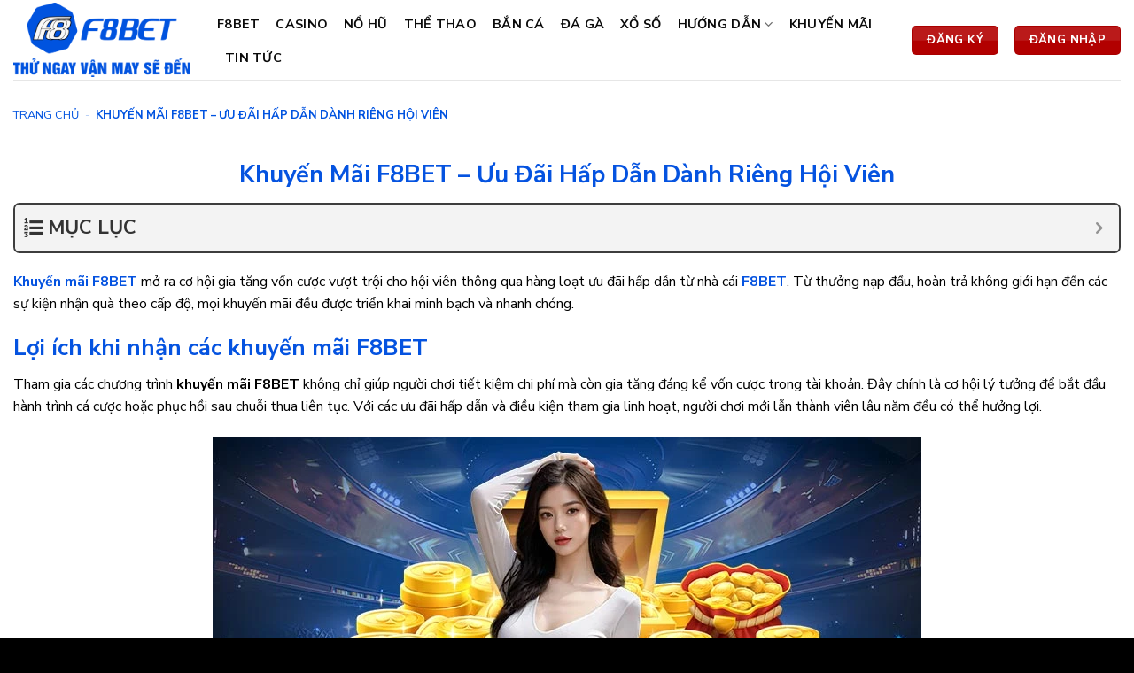

--- FILE ---
content_type: text/html; charset=UTF-8
request_url: https://www.ethylol.co.com/khuyen-mai-f8bet/
body_size: 18791
content:
<!DOCTYPE html>
<html lang="vi" prefix="og: https://ogp.me/ns#" class="loading-site no-js">
<head>
	<meta charset="UTF-8" />
	<link rel="profile" href="https://gmpg.org/xfn/11" />
	<link rel="pingback" href="https://www.ethylol.co.com/xmlrpc.php" />

	<script>(function(html){html.className = html.className.replace(/\bno-js\b/,'js')})(document.documentElement);</script>
<meta name="viewport" content="width=device-width, initial-scale=1" />
<!-- Tối ưu hóa công cụ tìm kiếm bởi Rank Math - https://rankmath.com/ -->
<title>Khuyến Mãi F8BET - Ưu Đãi Hấp Dẫn Dành Riêng Hội Viên</title>
<meta name="description" content="Khuyến mãi F8BET liên tục cập nhật các chương trình ưu đãi đặc biệt, hoàn tiền, thưởng nạp, vòng quay miễn phí dành riêng cho hội viên tham gia cá cược."/>
<meta name="robots" content="follow, index, max-snippet:-1, max-video-preview:-1, max-image-preview:large"/>
<meta property="og:locale" content="vi_VN" />
<meta property="og:type" content="article" />
<meta property="og:title" content="Khuyến Mãi F8BET - Ưu Đãi Hấp Dẫn Dành Riêng Hội Viên" />
<meta property="og:description" content="Khuyến mãi F8BET liên tục cập nhật các chương trình ưu đãi đặc biệt, hoàn tiền, thưởng nạp, vòng quay miễn phí dành riêng cho hội viên tham gia cá cược." />
<meta property="og:site_name" content="F8BET" />
<meta property="article:publisher" content="https://www.facebook.com/f8bet80one/" />
<meta property="og:updated_time" content="2025-08-26T12:32:16+00:00" />
<meta property="og:image" content="https://www.ethylol.co.com/wp-content/uploads/2025/08/khuyen-mai-f8bet-uu-dai-hap-dan-danh-rieng-hoi-vien.webp" />
<meta property="og:image:secure_url" content="https://www.ethylol.co.com/wp-content/uploads/2025/08/khuyen-mai-f8bet-uu-dai-hap-dan-danh-rieng-hoi-vien.webp" />
<meta property="og:image:width" content="800" />
<meta property="og:image:height" content="400" />
<meta property="og:image:alt" content="Khuyến Mãi F8BET - Ưu Đãi Hấp Dẫn Dành Riêng Hội Viên" />
<meta property="og:image:type" content="image/webp" />
<meta property="article:published_time" content="2025-08-20T05:40:25+00:00" />
<meta property="article:modified_time" content="2025-08-26T12:32:16+00:00" />
<meta name="twitter:card" content="summary_large_image" />
<meta name="twitter:title" content="Khuyến Mãi F8BET - Ưu Đãi Hấp Dẫn Dành Riêng Hội Viên" />
<meta name="twitter:description" content="Khuyến mãi F8BET liên tục cập nhật các chương trình ưu đãi đặc biệt, hoàn tiền, thưởng nạp, vòng quay miễn phí dành riêng cho hội viên tham gia cá cược." />
<meta name="twitter:site" content="@https://twitter.com/f8bet80one" />
<meta name="twitter:creator" content="@https://twitter.com/f8bet80one" />
<meta name="twitter:image" content="https://www.ethylol.co.com/wp-content/uploads/2025/08/khuyen-mai-f8bet-uu-dai-hap-dan-danh-rieng-hoi-vien.webp" />
<meta name="twitter:label1" content="Thời gian để đọc" />
<meta name="twitter:data1" content="8 phút" />
<script type="application/ld+json" class="rank-math-schema">{"@context":"https://schema.org","@graph":[{"@type":["Person","Organization"],"@id":"https://www.ethylol.co.com/#person","name":"F8BET","sameAs":["https://www.facebook.com/f8bet80one/","https://twitter.com/https://twitter.com/f8bet80one"],"logo":{"@type":"ImageObject","@id":"https://www.ethylol.co.com/#logo","url":"https://www.ethylol.co.com/wp-content/uploads/2023/12/logo-f8bet.png","contentUrl":"https://www.ethylol.co.com/wp-content/uploads/2023/12/logo-f8bet.png","caption":"F8BET","inLanguage":"vi","width":"1024","height":"427"},"image":{"@type":"ImageObject","@id":"https://www.ethylol.co.com/#logo","url":"https://www.ethylol.co.com/wp-content/uploads/2023/12/logo-f8bet.png","contentUrl":"https://www.ethylol.co.com/wp-content/uploads/2023/12/logo-f8bet.png","caption":"F8BET","inLanguage":"vi","width":"1024","height":"427"}},{"@type":"WebSite","@id":"https://www.ethylol.co.com/#website","url":"https://www.ethylol.co.com","name":"F8BET","alternateName":"F8BET","publisher":{"@id":"https://www.ethylol.co.com/#person"},"inLanguage":"vi"},{"@type":"ImageObject","@id":"https://www.ethylol.co.com/wp-content/uploads/2025/08/khuyen-mai-f8bet-uu-dai-hap-dan-danh-rieng-hoi-vien.webp","url":"https://www.ethylol.co.com/wp-content/uploads/2025/08/khuyen-mai-f8bet-uu-dai-hap-dan-danh-rieng-hoi-vien.webp","width":"800","height":"400","caption":"Khuy\u1ebfn M\u00e3i F8BET - \u01afu \u0110\u00e3i H\u1ea5p D\u1eabn D\u00e0nh Ri\u00eang H\u1ed9i Vi\u00ean","inLanguage":"vi"},{"@type":"BreadcrumbList","@id":"#breadcrumb","itemListElement":[{"@type":"ListItem","position":"1","item":{"@id":"https://www.ethylol.co.com","name":"Trang ch\u1ee7"}},{"@type":"ListItem","position":"2","item":{"@id":"https://www.ethylol.co.com/khuyen-mai-f8bet/","name":"Khuy\u1ebfn M\u00e3i F8BET &#8211; \u01afu \u0110\u00e3i H\u1ea5p D\u1eabn D\u00e0nh Ri\u00eang H\u1ed9i Vi\u00ean"}}]},{"@type":"WebPage","@id":"#webpage","url":"","name":"Khuy\u1ebfn M\u00e3i F8BET - \u01afu \u0110\u00e3i H\u1ea5p D\u1eabn D\u00e0nh Ri\u00eang H\u1ed9i Vi\u00ean","datePublished":"2025-08-20T05:40:25+00:00","dateModified":"2025-08-26T12:32:16+00:00","isPartOf":{"@id":"https://www.ethylol.co.com/#website"},"primaryImageOfPage":{"@id":"https://www.ethylol.co.com/wp-content/uploads/2025/08/khuyen-mai-f8bet-uu-dai-hap-dan-danh-rieng-hoi-vien.webp"},"inLanguage":"vi","breadcrumb":{"@id":"#breadcrumb"}},{"@type":"Person","@id":"https://www.ethylol.co.com/author/admin/","name":"Nguy\u1ec5n Ho\u00e0i Nam","url":"https://www.ethylol.co.com/author/admin/","image":{"@type":"ImageObject","@id":"https://secure.gravatar.com/avatar/48b9dd2d8ca5a964bf0ceddba7f5b547e61134e91d98e16264e253426d9a2369?s=96&amp;d=mm&amp;r=g","url":"https://secure.gravatar.com/avatar/48b9dd2d8ca5a964bf0ceddba7f5b547e61134e91d98e16264e253426d9a2369?s=96&amp;d=mm&amp;r=g","caption":"Nguy\u1ec5n Ho\u00e0i Nam","inLanguage":"vi"},"sameAs":["https://www.ethylol.co.com"]},{"@type":"Article","headline":"Khuy\u1ebfn M\u00e3i F8BET - \u01afu \u0110\u00e3i H\u1ea5p D\u1eabn D\u00e0nh Ri\u00eang H\u1ed9i Vi\u00ean","keywords":"Khuy\u1ebfn M\u00e3i F8BET","datePublished":"2025-08-20T05:40:25+00:00","dateModified":"2025-08-26T12:32:16+00:00","author":{"@id":"https://www.ethylol.co.com/author/admin/","name":"Nguy\u1ec5n Ho\u00e0i Nam"},"publisher":{"@id":"https://www.ethylol.co.com/#person"},"description":"Khuy\u1ebfn m\u00e3i F8BET li\u00ean t\u1ee5c c\u1eadp nh\u1eadt c\u00e1c ch\u01b0\u01a1ng tr\u00ecnh \u01b0u \u0111\u00e3i \u0111\u1eb7c bi\u1ec7t, ho\u00e0n ti\u1ec1n, th\u01b0\u1edfng n\u1ea1p, v\u00f2ng quay mi\u1ec5n ph\u00ed d\u00e0nh ri\u00eang cho h\u1ed9i vi\u00ean tham gia c\u00e1 c\u01b0\u1ee3c.","name":"Khuy\u1ebfn M\u00e3i F8BET - \u01afu \u0110\u00e3i H\u1ea5p D\u1eabn D\u00e0nh Ri\u00eang H\u1ed9i Vi\u00ean","@id":"#richSnippet","isPartOf":{"@id":"#webpage"},"image":{"@id":"https://www.ethylol.co.com/wp-content/uploads/2025/08/khuyen-mai-f8bet-uu-dai-hap-dan-danh-rieng-hoi-vien.webp"},"inLanguage":"vi","mainEntityOfPage":{"@id":"#webpage"}}]}</script>
<!-- /Plugin SEO WordPress Rank Math -->

<link rel='dns-prefetch' href='//fonts.googleapis.com' />
<link href='https://fonts.gstatic.com' crossorigin rel='preconnect' />
<link rel='prefetch' href='https://www.ethylol.co.com/wp-content/themes/flatsome/assets/js/flatsome.js?ver=e1ad26bd5672989785e1' />
<link rel='prefetch' href='https://www.ethylol.co.com/wp-content/themes/flatsome/assets/js/chunk.slider.js?ver=3.19.14' />
<link rel='prefetch' href='https://www.ethylol.co.com/wp-content/themes/flatsome/assets/js/chunk.popups.js?ver=3.19.14' />
<link rel='prefetch' href='https://www.ethylol.co.com/wp-content/themes/flatsome/assets/js/chunk.tooltips.js?ver=3.19.14' />
<link rel="alternate" type="application/rss+xml" title="Dòng thông tin F8BET &raquo;" href="https://www.ethylol.co.com/feed/" />
<link rel="alternate" type="application/rss+xml" title="F8BET &raquo; Dòng bình luận" href="https://www.ethylol.co.com/comments/feed/" />
<link rel="alternate" title="oNhúng (JSON)" type="application/json+oembed" href="https://www.ethylol.co.com/wp-json/oembed/1.0/embed?url=https%3A%2F%2Fwww.ethylol.co.com%2Fkhuyen-mai-f8bet%2F" />
<link rel="alternate" title="oNhúng (XML)" type="text/xml+oembed" href="https://www.ethylol.co.com/wp-json/oembed/1.0/embed?url=https%3A%2F%2Fwww.ethylol.co.com%2Fkhuyen-mai-f8bet%2F&#038;format=xml" />
<style id='wp-img-auto-sizes-contain-inline-css' type='text/css'>
img:is([sizes=auto i],[sizes^="auto," i]){contain-intrinsic-size:3000px 1500px}
/*# sourceURL=wp-img-auto-sizes-contain-inline-css */
</style>
<link rel='stylesheet' id='fixedtoc-style-css' href='https://www.ethylol.co.com/wp-content/plugins/fixed-toc/frontend/assets/css/ftoc.min.css?ver=3.1.28' type='text/css' media='all' />
<style id='fixedtoc-style-inline-css' type='text/css'>
.ftwp-in-post#ftwp-container-outer { height: auto; } .ftwp-in-post#ftwp-container-outer.ftwp-float-center { width: 1400px; } #ftwp-container.ftwp-wrap #ftwp-contents { width: 15px; height: auto; } .ftwp-in-post#ftwp-container-outer #ftwp-contents { height: auto; } .ftwp-in-post#ftwp-container-outer.ftwp-float-center #ftwp-contents { width: 1400px; } #ftwp-container.ftwp-wrap #ftwp-trigger { width: 70px; height: 70px; font-size: 42px; } #ftwp-container #ftwp-trigger.ftwp-border-medium { font-size: 41px; } #ftwp-container.ftwp-wrap #ftwp-header { font-size: 22px; font-family: inherit; } #ftwp-container.ftwp-wrap #ftwp-header-title { font-weight: bold; } #ftwp-container.ftwp-wrap #ftwp-list { font-size: 14px; font-family: inherit; } #ftwp-container #ftwp-list.ftwp-liststyle-decimal .ftwp-anchor::before { font-size: 14px; } #ftwp-container #ftwp-list.ftwp-strong-first>.ftwp-item>.ftwp-anchor .ftwp-text { font-size: 15.4px; } #ftwp-container #ftwp-list.ftwp-strong-first.ftwp-liststyle-decimal>.ftwp-item>.ftwp-anchor::before { font-size: 15.4px; } #ftwp-container.ftwp-wrap #ftwp-trigger { color: #1e73be; background: rgba(243,243,243,0.95); } #ftwp-container.ftwp-wrap #ftwp-trigger { border-color: rgba(51,51,51,0.95); } #ftwp-container.ftwp-wrap #ftwp-contents { border-color: rgba(51,51,51,0.95); } #ftwp-container.ftwp-wrap #ftwp-header { color: #333; background: rgba(243,243,243,0.95); } #ftwp-container.ftwp-wrap #ftwp-contents:hover #ftwp-header { background: #f3f3f3; } #ftwp-container.ftwp-wrap #ftwp-list { color: #333; background: rgba(243,243,243,0.95); } #ftwp-container.ftwp-wrap #ftwp-contents:hover #ftwp-list { background: #f3f3f3; } #ftwp-container.ftwp-wrap #ftwp-list .ftwp-anchor:hover { color: #0082ba; } #ftwp-container.ftwp-wrap #ftwp-list .ftwp-anchor:focus, #ftwp-container.ftwp-wrap #ftwp-list .ftwp-active, #ftwp-container.ftwp-wrap #ftwp-list .ftwp-active:hover { color: #fff; } #ftwp-container.ftwp-wrap #ftwp-list .ftwp-text::before { background: rgba(54,112,237,0.95); } .ftwp-heading-target::before { background: rgba(221,51,51,0.95); }
/*# sourceURL=fixedtoc-style-inline-css */
</style>
<link rel='stylesheet' id='flatsome-main-css' href='https://www.ethylol.co.com/wp-content/themes/flatsome/assets/css/flatsome.css?ver=3.19.14' type='text/css' media='all' />
<style id='flatsome-main-inline-css' type='text/css'>
@font-face {
				font-family: "fl-icons";
				font-display: block;
				src: url(https://www.ethylol.co.com/wp-content/themes/flatsome/assets/css/icons/fl-icons.eot?v=3.19.14);
				src:
					url(https://www.ethylol.co.com/wp-content/themes/flatsome/assets/css/icons/fl-icons.eot#iefix?v=3.19.14) format("embedded-opentype"),
					url(https://www.ethylol.co.com/wp-content/themes/flatsome/assets/css/icons/fl-icons.woff2?v=3.19.14) format("woff2"),
					url(https://www.ethylol.co.com/wp-content/themes/flatsome/assets/css/icons/fl-icons.ttf?v=3.19.14) format("truetype"),
					url(https://www.ethylol.co.com/wp-content/themes/flatsome/assets/css/icons/fl-icons.woff?v=3.19.14) format("woff"),
					url(https://www.ethylol.co.com/wp-content/themes/flatsome/assets/css/icons/fl-icons.svg?v=3.19.14#fl-icons) format("svg");
			}
/*# sourceURL=flatsome-main-inline-css */
</style>
<link rel='stylesheet' id='flatsome-googlefonts-css' href='//fonts.googleapis.com/css?family=Nunito+Sans%3Aregular%2C700%2Cregular%2C700&#038;display=swap&#038;ver=3.9' type='text/css' media='all' />
<script type="text/javascript" src="https://www.ethylol.co.com/wp-includes/js/jquery/jquery.min.js?ver=3.7.1" id="jquery-core-js"></script>
<link rel="https://api.w.org/" href="https://www.ethylol.co.com/wp-json/" /><link rel="alternate" title="JSON" type="application/json" href="https://www.ethylol.co.com/wp-json/wp/v2/pages/3042" /><link rel="EditURI" type="application/rsd+xml" title="RSD" href="https://www.ethylol.co.com/xmlrpc.php?rsd" />
<meta name="generator" content="WordPress 6.9" />
<link rel='shortlink' href='https://www.ethylol.co.com/?p=3042' />
<link rel="canonical" href="https://www.ethylol.co.com/khuyen-mai-f8bet" />
<link rel="alternate" media="only screen and (max-width: 640px)" href="https://f8bet-9.net/khuyen-mai-f8bet" />
<meta name='dmca-site-verification' content='R1NjUnU3NFRYa2VKVTRwRnF3Y0JoZz090' />
<!-- Google tag (gtag.js) -->
<script async src="https://www.googletagmanager.com/gtag/js?id=G-CCT7RCB6TC"></script>
<script>
  window.dataLayer = window.dataLayer || [];
  function gtag(){dataLayer.push(arguments);}
  gtag('js', new Date());

  gtag('config', 'G-CCT7RCB6TC');
</script><style type="text/css">.saboxplugin-wrap{-webkit-box-sizing:border-box;-moz-box-sizing:border-box;-ms-box-sizing:border-box;box-sizing:border-box;border:1px solid #eee;width:100%;clear:both;display:block;overflow:hidden;word-wrap:break-word;position:relative}.saboxplugin-wrap .saboxplugin-gravatar{float:left;padding:0 20px 20px 20px}.saboxplugin-wrap .saboxplugin-gravatar img{max-width:100px;height:auto;border-radius:0;}.saboxplugin-wrap .saboxplugin-authorname{font-size:18px;line-height:1;margin:20px 0 0 20px;display:block}.saboxplugin-wrap .saboxplugin-authorname a{text-decoration:none}.saboxplugin-wrap .saboxplugin-authorname a:focus{outline:0}.saboxplugin-wrap .saboxplugin-desc{display:block;margin:5px 20px}.saboxplugin-wrap .saboxplugin-desc a{text-decoration:underline}.saboxplugin-wrap .saboxplugin-desc p{margin:5px 0 12px}.saboxplugin-wrap .saboxplugin-web{margin:0 20px 15px;text-align:left}.saboxplugin-wrap .sab-web-position{text-align:right}.saboxplugin-wrap .saboxplugin-web a{color:#ccc;text-decoration:none}.saboxplugin-wrap .saboxplugin-socials{position:relative;display:block;background:#fcfcfc;padding:5px;border-top:1px solid #eee}.saboxplugin-wrap .saboxplugin-socials a svg{width:20px;height:20px}.saboxplugin-wrap .saboxplugin-socials a svg .st2{fill:#fff; transform-origin:center center;}.saboxplugin-wrap .saboxplugin-socials a svg .st1{fill:rgba(0,0,0,.3)}.saboxplugin-wrap .saboxplugin-socials a:hover{opacity:.8;-webkit-transition:opacity .4s;-moz-transition:opacity .4s;-o-transition:opacity .4s;transition:opacity .4s;box-shadow:none!important;-webkit-box-shadow:none!important}.saboxplugin-wrap .saboxplugin-socials .saboxplugin-icon-color{box-shadow:none;padding:0;border:0;-webkit-transition:opacity .4s;-moz-transition:opacity .4s;-o-transition:opacity .4s;transition:opacity .4s;display:inline-block;color:#fff;font-size:0;text-decoration:inherit;margin:5px;-webkit-border-radius:0;-moz-border-radius:0;-ms-border-radius:0;-o-border-radius:0;border-radius:0;overflow:hidden}.saboxplugin-wrap .saboxplugin-socials .saboxplugin-icon-grey{text-decoration:inherit;box-shadow:none;position:relative;display:-moz-inline-stack;display:inline-block;vertical-align:middle;zoom:1;margin:10px 5px;color:#444;fill:#444}.clearfix:after,.clearfix:before{content:' ';display:table;line-height:0;clear:both}.ie7 .clearfix{zoom:1}.saboxplugin-socials.sabox-colored .saboxplugin-icon-color .sab-twitch{border-color:#38245c}.saboxplugin-socials.sabox-colored .saboxplugin-icon-color .sab-behance{border-color:#003eb0}.saboxplugin-socials.sabox-colored .saboxplugin-icon-color .sab-deviantart{border-color:#036824}.saboxplugin-socials.sabox-colored .saboxplugin-icon-color .sab-digg{border-color:#00327c}.saboxplugin-socials.sabox-colored .saboxplugin-icon-color .sab-dribbble{border-color:#ba1655}.saboxplugin-socials.sabox-colored .saboxplugin-icon-color .sab-facebook{border-color:#1e2e4f}.saboxplugin-socials.sabox-colored .saboxplugin-icon-color .sab-flickr{border-color:#003576}.saboxplugin-socials.sabox-colored .saboxplugin-icon-color .sab-github{border-color:#264874}.saboxplugin-socials.sabox-colored .saboxplugin-icon-color .sab-google{border-color:#0b51c5}.saboxplugin-socials.sabox-colored .saboxplugin-icon-color .sab-html5{border-color:#902e13}.saboxplugin-socials.sabox-colored .saboxplugin-icon-color .sab-instagram{border-color:#1630aa}.saboxplugin-socials.sabox-colored .saboxplugin-icon-color .sab-linkedin{border-color:#00344f}.saboxplugin-socials.sabox-colored .saboxplugin-icon-color .sab-pinterest{border-color:#5b040e}.saboxplugin-socials.sabox-colored .saboxplugin-icon-color .sab-reddit{border-color:#992900}.saboxplugin-socials.sabox-colored .saboxplugin-icon-color .sab-rss{border-color:#a43b0a}.saboxplugin-socials.sabox-colored .saboxplugin-icon-color .sab-sharethis{border-color:#5d8420}.saboxplugin-socials.sabox-colored .saboxplugin-icon-color .sab-soundcloud{border-color:#995200}.saboxplugin-socials.sabox-colored .saboxplugin-icon-color .sab-spotify{border-color:#0f612c}.saboxplugin-socials.sabox-colored .saboxplugin-icon-color .sab-stackoverflow{border-color:#a95009}.saboxplugin-socials.sabox-colored .saboxplugin-icon-color .sab-steam{border-color:#006388}.saboxplugin-socials.sabox-colored .saboxplugin-icon-color .sab-user_email{border-color:#b84e05}.saboxplugin-socials.sabox-colored .saboxplugin-icon-color .sab-tumblr{border-color:#10151b}.saboxplugin-socials.sabox-colored .saboxplugin-icon-color .sab-twitter{border-color:#0967a0}.saboxplugin-socials.sabox-colored .saboxplugin-icon-color .sab-vimeo{border-color:#0d7091}.saboxplugin-socials.sabox-colored .saboxplugin-icon-color .sab-windows{border-color:#003f71}.saboxplugin-socials.sabox-colored .saboxplugin-icon-color .sab-whatsapp{border-color:#003f71}.saboxplugin-socials.sabox-colored .saboxplugin-icon-color .sab-wordpress{border-color:#0f3647}.saboxplugin-socials.sabox-colored .saboxplugin-icon-color .sab-yahoo{border-color:#14002d}.saboxplugin-socials.sabox-colored .saboxplugin-icon-color .sab-youtube{border-color:#900}.saboxplugin-socials.sabox-colored .saboxplugin-icon-color .sab-xing{border-color:#000202}.saboxplugin-socials.sabox-colored .saboxplugin-icon-color .sab-mixcloud{border-color:#2475a0}.saboxplugin-socials.sabox-colored .saboxplugin-icon-color .sab-vk{border-color:#243549}.saboxplugin-socials.sabox-colored .saboxplugin-icon-color .sab-medium{border-color:#00452c}.saboxplugin-socials.sabox-colored .saboxplugin-icon-color .sab-quora{border-color:#420e00}.saboxplugin-socials.sabox-colored .saboxplugin-icon-color .sab-meetup{border-color:#9b181c}.saboxplugin-socials.sabox-colored .saboxplugin-icon-color .sab-goodreads{border-color:#000}.saboxplugin-socials.sabox-colored .saboxplugin-icon-color .sab-snapchat{border-color:#999700}.saboxplugin-socials.sabox-colored .saboxplugin-icon-color .sab-500px{border-color:#00557f}.saboxplugin-socials.sabox-colored .saboxplugin-icon-color .sab-mastodont{border-color:#185886}.sabox-plus-item{margin-bottom:20px}@media screen and (max-width:480px){.saboxplugin-wrap{text-align:center}.saboxplugin-wrap .saboxplugin-gravatar{float:none;padding:20px 0;text-align:center;margin:0 auto;display:block}.saboxplugin-wrap .saboxplugin-gravatar img{float:none;display:inline-block;display:-moz-inline-stack;vertical-align:middle;zoom:1}.saboxplugin-wrap .saboxplugin-desc{margin:0 10px 20px;text-align:center}.saboxplugin-wrap .saboxplugin-authorname{text-align:center;margin:10px 0 20px}}body .saboxplugin-authorname a,body .saboxplugin-authorname a:hover{box-shadow:none;-webkit-box-shadow:none}a.sab-profile-edit{font-size:16px!important;line-height:1!important}.sab-edit-settings a,a.sab-profile-edit{color:#0073aa!important;box-shadow:none!important;-webkit-box-shadow:none!important}.sab-edit-settings{margin-right:15px;position:absolute;right:0;z-index:2;bottom:10px;line-height:20px}.sab-edit-settings i{margin-left:5px}.saboxplugin-socials{line-height:1!important}.rtl .saboxplugin-wrap .saboxplugin-gravatar{float:right}.rtl .saboxplugin-wrap .saboxplugin-authorname{display:flex;align-items:center}.rtl .saboxplugin-wrap .saboxplugin-authorname .sab-profile-edit{margin-right:10px}.rtl .sab-edit-settings{right:auto;left:0}img.sab-custom-avatar{max-width:75px;}.saboxplugin-wrap {margin-top:0px; margin-bottom:0px; padding: 0px 0px }.saboxplugin-wrap .saboxplugin-authorname {font-size:18px; line-height:25px;}.saboxplugin-wrap .saboxplugin-desc p, .saboxplugin-wrap .saboxplugin-desc {font-size:14px !important; line-height:21px !important;}.saboxplugin-wrap .saboxplugin-web {font-size:14px;}.saboxplugin-wrap .saboxplugin-socials a svg {width:18px;height:18px;}</style><link rel="icon" href="https://www.ethylol.co.com/wp-content/uploads/2025/05/favicon-f8bet.png" sizes="32x32" />
<link rel="icon" href="https://www.ethylol.co.com/wp-content/uploads/2025/05/favicon-f8bet.png" sizes="192x192" />
<link rel="apple-touch-icon" href="https://www.ethylol.co.com/wp-content/uploads/2025/05/favicon-f8bet.png" />
<meta name="msapplication-TileImage" content="https://www.ethylol.co.com/wp-content/uploads/2025/05/favicon-f8bet.png" />
<style id="custom-css" type="text/css">:root {--primary-color: #1d35bd;--fs-color-primary: #1d35bd;--fs-color-secondary: #d26e4b;--fs-color-success: #7a9c59;--fs-color-alert: #b20000;--fs-experimental-link-color: #0553e0;--fs-experimental-link-color-hover: #111;}.tooltipster-base {--tooltip-color: #fff;--tooltip-bg-color: #000;}.off-canvas-right .mfp-content, .off-canvas-left .mfp-content {--drawer-width: 300px;}html{background-image: url('https://www.ethylol.co.com/wp-content/uploads/2025/09/imgi_49_photo_2024-03-07_20-19-07.jpg.webp');}.container-width, .full-width .ubermenu-nav, .container, .row{max-width: 1320px}.row.row-collapse{max-width: 1290px}.row.row-small{max-width: 1312.5px}.row.row-large{max-width: 1350px}.header-main{height: 90px}#logo img{max-height: 90px}#logo{width:200px;}.header-bottom{min-height: 10px}.header-top{min-height: 30px}.transparent .header-main{height: 90px}.transparent #logo img{max-height: 90px}.has-transparent + .page-title:first-of-type,.has-transparent + #main > .page-title,.has-transparent + #main > div > .page-title,.has-transparent + #main .page-header-wrapper:first-of-type .page-title{padding-top: 90px;}.header.show-on-scroll,.stuck .header-main{height:70px!important}.stuck #logo img{max-height: 70px!important}.header-bg-color {background-color: #ffffff}.header-bottom {background-color: rgba(10,10,10,0.76)}.header-main .nav > li > a{line-height: 16px }.stuck .header-main .nav > li > a{line-height: 50px }.header-bottom-nav > li > a{line-height: 40px }@media (max-width: 549px) {.header-main{height: 100px}#logo img{max-height: 100px}}.header-top{background-color:#ffffff!important;}body{color: #000000}h1,h2,h3,h4,h5,h6,.heading-font{color: #0553e0;}body{font-size: 100%;}@media screen and (max-width: 549px){body{font-size: 100%;}}body{font-family: "Nunito Sans", sans-serif;}body {font-weight: 400;font-style: normal;}.nav > li > a {font-family: "Nunito Sans", sans-serif;}.mobile-sidebar-levels-2 .nav > li > ul > li > a {font-family: "Nunito Sans", sans-serif;}.nav > li > a,.mobile-sidebar-levels-2 .nav > li > ul > li > a {font-weight: 700;font-style: normal;}h1,h2,h3,h4,h5,h6,.heading-font, .off-canvas-center .nav-sidebar.nav-vertical > li > a{font-family: "Nunito Sans", sans-serif;}h1,h2,h3,h4,h5,h6,.heading-font,.banner h1,.banner h2 {font-weight: 700;font-style: normal;}.header:not(.transparent) .header-nav-main.nav > li > a {color: #0a0a0a;}.header:not(.transparent) .header-nav-main.nav > li > a:hover,.header:not(.transparent) .header-nav-main.nav > li.active > a,.header:not(.transparent) .header-nav-main.nav > li.current > a,.header:not(.transparent) .header-nav-main.nav > li > a.active,.header:not(.transparent) .header-nav-main.nav > li > a.current{color: #0a0a0a;}.header-nav-main.nav-line-bottom > li > a:before,.header-nav-main.nav-line-grow > li > a:before,.header-nav-main.nav-line > li > a:before,.header-nav-main.nav-box > li > a:hover,.header-nav-main.nav-box > li.active > a,.header-nav-main.nav-pills > li > a:hover,.header-nav-main.nav-pills > li.active > a{color:#FFF!important;background-color: #0a0a0a;}.header:not(.transparent) .header-bottom-nav.nav > li > a{color: #ffffff;}.header:not(.transparent) .header-bottom-nav.nav > li > a:hover,.header:not(.transparent) .header-bottom-nav.nav > li.active > a,.header:not(.transparent) .header-bottom-nav.nav > li.current > a,.header:not(.transparent) .header-bottom-nav.nav > li > a.active,.header:not(.transparent) .header-bottom-nav.nav > li > a.current{color: #0553e0;}.header-bottom-nav.nav-line-bottom > li > a:before,.header-bottom-nav.nav-line-grow > li > a:before,.header-bottom-nav.nav-line > li > a:before,.header-bottom-nav.nav-box > li > a:hover,.header-bottom-nav.nav-box > li.active > a,.header-bottom-nav.nav-pills > li > a:hover,.header-bottom-nav.nav-pills > li.active > a{color:#FFF!important;background-color: #0553e0;}.absolute-footer, html{background-color: #000000}.nav-vertical-fly-out > li + li {border-top-width: 1px; border-top-style: solid;}.label-new.menu-item > a:after{content:"Mới";}.label-hot.menu-item > a:after{content:"Nổi bật";}.label-sale.menu-item > a:after{content:"Giảm giá";}.label-popular.menu-item > a:after{content:"Phổ biến";}</style>		<style type="text/css" id="wp-custom-css">
			nav.breadcrumbs{ color: #0053e0;  }
nav.breadcrumbs a{ color: #0053e0; }
nav.breadcrumbs a:hover{ color: #0053e0; }
.taxonomy-description{text-align:justify;}
blockquote{
  font-size:16px;
  border-left: 5px solid #0053e0 !important;
  padding-left: 20px;
  background: #f2f2f2;
}
		</style>
		<style id='global-styles-inline-css' type='text/css'>
:root{--wp--preset--aspect-ratio--square: 1;--wp--preset--aspect-ratio--4-3: 4/3;--wp--preset--aspect-ratio--3-4: 3/4;--wp--preset--aspect-ratio--3-2: 3/2;--wp--preset--aspect-ratio--2-3: 2/3;--wp--preset--aspect-ratio--16-9: 16/9;--wp--preset--aspect-ratio--9-16: 9/16;--wp--preset--color--black: #000000;--wp--preset--color--cyan-bluish-gray: #abb8c3;--wp--preset--color--white: #ffffff;--wp--preset--color--pale-pink: #f78da7;--wp--preset--color--vivid-red: #cf2e2e;--wp--preset--color--luminous-vivid-orange: #ff6900;--wp--preset--color--luminous-vivid-amber: #fcb900;--wp--preset--color--light-green-cyan: #7bdcb5;--wp--preset--color--vivid-green-cyan: #00d084;--wp--preset--color--pale-cyan-blue: #8ed1fc;--wp--preset--color--vivid-cyan-blue: #0693e3;--wp--preset--color--vivid-purple: #9b51e0;--wp--preset--color--primary: #1d35bd;--wp--preset--color--secondary: #d26e4b;--wp--preset--color--success: #7a9c59;--wp--preset--color--alert: #b20000;--wp--preset--gradient--vivid-cyan-blue-to-vivid-purple: linear-gradient(135deg,rgb(6,147,227) 0%,rgb(155,81,224) 100%);--wp--preset--gradient--light-green-cyan-to-vivid-green-cyan: linear-gradient(135deg,rgb(122,220,180) 0%,rgb(0,208,130) 100%);--wp--preset--gradient--luminous-vivid-amber-to-luminous-vivid-orange: linear-gradient(135deg,rgb(252,185,0) 0%,rgb(255,105,0) 100%);--wp--preset--gradient--luminous-vivid-orange-to-vivid-red: linear-gradient(135deg,rgb(255,105,0) 0%,rgb(207,46,46) 100%);--wp--preset--gradient--very-light-gray-to-cyan-bluish-gray: linear-gradient(135deg,rgb(238,238,238) 0%,rgb(169,184,195) 100%);--wp--preset--gradient--cool-to-warm-spectrum: linear-gradient(135deg,rgb(74,234,220) 0%,rgb(151,120,209) 20%,rgb(207,42,186) 40%,rgb(238,44,130) 60%,rgb(251,105,98) 80%,rgb(254,248,76) 100%);--wp--preset--gradient--blush-light-purple: linear-gradient(135deg,rgb(255,206,236) 0%,rgb(152,150,240) 100%);--wp--preset--gradient--blush-bordeaux: linear-gradient(135deg,rgb(254,205,165) 0%,rgb(254,45,45) 50%,rgb(107,0,62) 100%);--wp--preset--gradient--luminous-dusk: linear-gradient(135deg,rgb(255,203,112) 0%,rgb(199,81,192) 50%,rgb(65,88,208) 100%);--wp--preset--gradient--pale-ocean: linear-gradient(135deg,rgb(255,245,203) 0%,rgb(182,227,212) 50%,rgb(51,167,181) 100%);--wp--preset--gradient--electric-grass: linear-gradient(135deg,rgb(202,248,128) 0%,rgb(113,206,126) 100%);--wp--preset--gradient--midnight: linear-gradient(135deg,rgb(2,3,129) 0%,rgb(40,116,252) 100%);--wp--preset--font-size--small: 13px;--wp--preset--font-size--medium: 20px;--wp--preset--font-size--large: 36px;--wp--preset--font-size--x-large: 42px;--wp--preset--spacing--20: 0.44rem;--wp--preset--spacing--30: 0.67rem;--wp--preset--spacing--40: 1rem;--wp--preset--spacing--50: 1.5rem;--wp--preset--spacing--60: 2.25rem;--wp--preset--spacing--70: 3.38rem;--wp--preset--spacing--80: 5.06rem;--wp--preset--shadow--natural: 6px 6px 9px rgba(0, 0, 0, 0.2);--wp--preset--shadow--deep: 12px 12px 50px rgba(0, 0, 0, 0.4);--wp--preset--shadow--sharp: 6px 6px 0px rgba(0, 0, 0, 0.2);--wp--preset--shadow--outlined: 6px 6px 0px -3px rgb(255, 255, 255), 6px 6px rgb(0, 0, 0);--wp--preset--shadow--crisp: 6px 6px 0px rgb(0, 0, 0);}:where(body) { margin: 0; }.wp-site-blocks > .alignleft { float: left; margin-right: 2em; }.wp-site-blocks > .alignright { float: right; margin-left: 2em; }.wp-site-blocks > .aligncenter { justify-content: center; margin-left: auto; margin-right: auto; }:where(.is-layout-flex){gap: 0.5em;}:where(.is-layout-grid){gap: 0.5em;}.is-layout-flow > .alignleft{float: left;margin-inline-start: 0;margin-inline-end: 2em;}.is-layout-flow > .alignright{float: right;margin-inline-start: 2em;margin-inline-end: 0;}.is-layout-flow > .aligncenter{margin-left: auto !important;margin-right: auto !important;}.is-layout-constrained > .alignleft{float: left;margin-inline-start: 0;margin-inline-end: 2em;}.is-layout-constrained > .alignright{float: right;margin-inline-start: 2em;margin-inline-end: 0;}.is-layout-constrained > .aligncenter{margin-left: auto !important;margin-right: auto !important;}.is-layout-constrained > :where(:not(.alignleft):not(.alignright):not(.alignfull)){margin-left: auto !important;margin-right: auto !important;}body .is-layout-flex{display: flex;}.is-layout-flex{flex-wrap: wrap;align-items: center;}.is-layout-flex > :is(*, div){margin: 0;}body .is-layout-grid{display: grid;}.is-layout-grid > :is(*, div){margin: 0;}body{padding-top: 0px;padding-right: 0px;padding-bottom: 0px;padding-left: 0px;}a:where(:not(.wp-element-button)){text-decoration: none;}:root :where(.wp-element-button, .wp-block-button__link){background-color: #32373c;border-width: 0;color: #fff;font-family: inherit;font-size: inherit;font-style: inherit;font-weight: inherit;letter-spacing: inherit;line-height: inherit;padding-top: calc(0.667em + 2px);padding-right: calc(1.333em + 2px);padding-bottom: calc(0.667em + 2px);padding-left: calc(1.333em + 2px);text-decoration: none;text-transform: inherit;}.has-black-color{color: var(--wp--preset--color--black) !important;}.has-cyan-bluish-gray-color{color: var(--wp--preset--color--cyan-bluish-gray) !important;}.has-white-color{color: var(--wp--preset--color--white) !important;}.has-pale-pink-color{color: var(--wp--preset--color--pale-pink) !important;}.has-vivid-red-color{color: var(--wp--preset--color--vivid-red) !important;}.has-luminous-vivid-orange-color{color: var(--wp--preset--color--luminous-vivid-orange) !important;}.has-luminous-vivid-amber-color{color: var(--wp--preset--color--luminous-vivid-amber) !important;}.has-light-green-cyan-color{color: var(--wp--preset--color--light-green-cyan) !important;}.has-vivid-green-cyan-color{color: var(--wp--preset--color--vivid-green-cyan) !important;}.has-pale-cyan-blue-color{color: var(--wp--preset--color--pale-cyan-blue) !important;}.has-vivid-cyan-blue-color{color: var(--wp--preset--color--vivid-cyan-blue) !important;}.has-vivid-purple-color{color: var(--wp--preset--color--vivid-purple) !important;}.has-primary-color{color: var(--wp--preset--color--primary) !important;}.has-secondary-color{color: var(--wp--preset--color--secondary) !important;}.has-success-color{color: var(--wp--preset--color--success) !important;}.has-alert-color{color: var(--wp--preset--color--alert) !important;}.has-black-background-color{background-color: var(--wp--preset--color--black) !important;}.has-cyan-bluish-gray-background-color{background-color: var(--wp--preset--color--cyan-bluish-gray) !important;}.has-white-background-color{background-color: var(--wp--preset--color--white) !important;}.has-pale-pink-background-color{background-color: var(--wp--preset--color--pale-pink) !important;}.has-vivid-red-background-color{background-color: var(--wp--preset--color--vivid-red) !important;}.has-luminous-vivid-orange-background-color{background-color: var(--wp--preset--color--luminous-vivid-orange) !important;}.has-luminous-vivid-amber-background-color{background-color: var(--wp--preset--color--luminous-vivid-amber) !important;}.has-light-green-cyan-background-color{background-color: var(--wp--preset--color--light-green-cyan) !important;}.has-vivid-green-cyan-background-color{background-color: var(--wp--preset--color--vivid-green-cyan) !important;}.has-pale-cyan-blue-background-color{background-color: var(--wp--preset--color--pale-cyan-blue) !important;}.has-vivid-cyan-blue-background-color{background-color: var(--wp--preset--color--vivid-cyan-blue) !important;}.has-vivid-purple-background-color{background-color: var(--wp--preset--color--vivid-purple) !important;}.has-primary-background-color{background-color: var(--wp--preset--color--primary) !important;}.has-secondary-background-color{background-color: var(--wp--preset--color--secondary) !important;}.has-success-background-color{background-color: var(--wp--preset--color--success) !important;}.has-alert-background-color{background-color: var(--wp--preset--color--alert) !important;}.has-black-border-color{border-color: var(--wp--preset--color--black) !important;}.has-cyan-bluish-gray-border-color{border-color: var(--wp--preset--color--cyan-bluish-gray) !important;}.has-white-border-color{border-color: var(--wp--preset--color--white) !important;}.has-pale-pink-border-color{border-color: var(--wp--preset--color--pale-pink) !important;}.has-vivid-red-border-color{border-color: var(--wp--preset--color--vivid-red) !important;}.has-luminous-vivid-orange-border-color{border-color: var(--wp--preset--color--luminous-vivid-orange) !important;}.has-luminous-vivid-amber-border-color{border-color: var(--wp--preset--color--luminous-vivid-amber) !important;}.has-light-green-cyan-border-color{border-color: var(--wp--preset--color--light-green-cyan) !important;}.has-vivid-green-cyan-border-color{border-color: var(--wp--preset--color--vivid-green-cyan) !important;}.has-pale-cyan-blue-border-color{border-color: var(--wp--preset--color--pale-cyan-blue) !important;}.has-vivid-cyan-blue-border-color{border-color: var(--wp--preset--color--vivid-cyan-blue) !important;}.has-vivid-purple-border-color{border-color: var(--wp--preset--color--vivid-purple) !important;}.has-primary-border-color{border-color: var(--wp--preset--color--primary) !important;}.has-secondary-border-color{border-color: var(--wp--preset--color--secondary) !important;}.has-success-border-color{border-color: var(--wp--preset--color--success) !important;}.has-alert-border-color{border-color: var(--wp--preset--color--alert) !important;}.has-vivid-cyan-blue-to-vivid-purple-gradient-background{background: var(--wp--preset--gradient--vivid-cyan-blue-to-vivid-purple) !important;}.has-light-green-cyan-to-vivid-green-cyan-gradient-background{background: var(--wp--preset--gradient--light-green-cyan-to-vivid-green-cyan) !important;}.has-luminous-vivid-amber-to-luminous-vivid-orange-gradient-background{background: var(--wp--preset--gradient--luminous-vivid-amber-to-luminous-vivid-orange) !important;}.has-luminous-vivid-orange-to-vivid-red-gradient-background{background: var(--wp--preset--gradient--luminous-vivid-orange-to-vivid-red) !important;}.has-very-light-gray-to-cyan-bluish-gray-gradient-background{background: var(--wp--preset--gradient--very-light-gray-to-cyan-bluish-gray) !important;}.has-cool-to-warm-spectrum-gradient-background{background: var(--wp--preset--gradient--cool-to-warm-spectrum) !important;}.has-blush-light-purple-gradient-background{background: var(--wp--preset--gradient--blush-light-purple) !important;}.has-blush-bordeaux-gradient-background{background: var(--wp--preset--gradient--blush-bordeaux) !important;}.has-luminous-dusk-gradient-background{background: var(--wp--preset--gradient--luminous-dusk) !important;}.has-pale-ocean-gradient-background{background: var(--wp--preset--gradient--pale-ocean) !important;}.has-electric-grass-gradient-background{background: var(--wp--preset--gradient--electric-grass) !important;}.has-midnight-gradient-background{background: var(--wp--preset--gradient--midnight) !important;}.has-small-font-size{font-size: var(--wp--preset--font-size--small) !important;}.has-medium-font-size{font-size: var(--wp--preset--font-size--medium) !important;}.has-large-font-size{font-size: var(--wp--preset--font-size--large) !important;}.has-x-large-font-size{font-size: var(--wp--preset--font-size--x-large) !important;}
/*# sourceURL=global-styles-inline-css */
</style>
</head>

<body class="wp-singular page-template-default page page-id-3042 wp-theme-flatsome wp-child-theme-flatsome-child-f8 full-width lightbox nav-dropdown-has-arrow nav-dropdown-has-shadow nav-dropdown-has-border parallax-mobile has-ftoc">


<a class="skip-link screen-reader-text" href="#main">Bỏ qua nội dung</a>

<div id="wrapper">

	
	<header id="header" class="header has-sticky sticky-jump">
		<div class="header-wrapper">
			<div id="masthead" class="header-main ">
      <div class="header-inner flex-row container logo-left medium-logo-left" role="navigation">

          <!-- Logo -->
          <div id="logo" class="flex-col logo">
            
<!-- Header logo -->
<a href="https://www.ethylol.co.com/" title="F8BET - F8BET – F8BET80.ONE Link Trang Chủ Chính Thức F8BET 2025" rel="home">
		<img width="1024" height="427" src="https://www.ethylol.co.com/wp-content/uploads/2025/09/logo-f8bet-1024x427.png" class="header_logo header-logo" alt="F8BET"/><img  width="1024" height="427" src="https://www.ethylol.co.com/wp-content/uploads/2025/09/logo-f8bet-1024x427.png" class="header-logo-dark" alt="F8BET"/></a>
          </div>

          <!-- Mobile Left Elements -->
          <div class="flex-col show-for-medium flex-left">
            <ul class="mobile-nav nav nav-left ">
                          </ul>
          </div>

          <!-- Left Elements -->
          <div class="flex-col hide-for-medium flex-left
            flex-grow">
            <ul class="header-nav header-nav-main nav nav-left  nav-size-medium nav-spacing-medium nav-uppercase" >
              <li id="menu-item-3937" class="menu-item menu-item-type-post_type menu-item-object-page menu-item-home menu-item-3937 menu-item-design-default"><a href="https://www.ethylol.co.com/" class="nav-top-link">F8BET</a></li>
<li id="menu-item-3263" class="menu-item menu-item-type-taxonomy menu-item-object-category menu-item-3263 menu-item-design-default"><a href="https://www.ethylol.co.com/casino-f8bet/" class="nav-top-link">Casino</a></li>
<li id="menu-item-3270" class="menu-item menu-item-type-taxonomy menu-item-object-category menu-item-3270 menu-item-design-default"><a href="https://www.ethylol.co.com/no-hu-f8bet/" class="nav-top-link">Nổ hũ</a></li>
<li id="menu-item-3264" class="menu-item menu-item-type-taxonomy menu-item-object-category menu-item-3264 menu-item-design-default"><a href="https://www.ethylol.co.com/the-thao-f8bet/" class="nav-top-link">Thể thao</a></li>
<li id="menu-item-3262" class="menu-item menu-item-type-taxonomy menu-item-object-category menu-item-3262 menu-item-design-default"><a href="https://www.ethylol.co.com/ban-ca-f8bet/" class="nav-top-link">Bắn cá</a></li>
<li id="menu-item-3266" class="menu-item menu-item-type-taxonomy menu-item-object-category menu-item-3266 menu-item-design-default"><a href="https://www.ethylol.co.com/da-ga-f8bet/" class="nav-top-link">Đá gà</a></li>
<li id="menu-item-3265" class="menu-item menu-item-type-taxonomy menu-item-object-category menu-item-3265 menu-item-design-default"><a href="https://www.ethylol.co.com/xo-so-f8bet/" class="nav-top-link">Xổ số</a></li>
<li id="menu-item-3492" class="menu-item menu-item-type-post_type menu-item-object-page menu-item-has-children menu-item-3492 menu-item-design-default has-dropdown"><a href="https://www.ethylol.co.com/huong-dan-f8bet/" class="nav-top-link" aria-expanded="false" aria-haspopup="menu">Hướng dẫn<i class="icon-angle-down" ></i></a>
<ul class="sub-menu nav-dropdown nav-dropdown-default">
	<li id="menu-item-3364" class="menu-item menu-item-type-post_type menu-item-object-page menu-item-3364"><a href="https://www.ethylol.co.com/dang-ky-f8bet/">Đăng Ký F8BET</a></li>
	<li id="menu-item-3365" class="menu-item menu-item-type-post_type menu-item-object-page menu-item-3365"><a href="https://www.ethylol.co.com/dang-nhap-f8bet/">Đăng Nhập F8BET</a></li>
	<li id="menu-item-3374" class="menu-item menu-item-type-post_type menu-item-object-page menu-item-3374"><a href="https://www.ethylol.co.com/nap-tien-f8bet/">Nạp Tiền F8BET</a></li>
	<li id="menu-item-3366" class="menu-item menu-item-type-post_type menu-item-object-page menu-item-3366"><a href="https://www.ethylol.co.com/rut-tien-f8bet/">Rút Tiền F8BET</a></li>
	<li id="menu-item-3367" class="menu-item menu-item-type-post_type menu-item-object-page menu-item-3367"><a href="https://www.ethylol.co.com/tai-app-f8bet/">Tải App F8BET</a></li>
</ul>
</li>
<li id="menu-item-3058" class="menu-item menu-item-type-post_type menu-item-object-page current-menu-item page_item page-item-3042 current_page_item menu-item-3058 active menu-item-design-default"><a href="https://www.ethylol.co.com/khuyen-mai-f8bet/" aria-current="page" class="nav-top-link">Khuyến mãi</a></li>
<li id="menu-item-3271" class="menu-item menu-item-type-taxonomy menu-item-object-category menu-item-3271 menu-item-design-default"><a href="https://www.ethylol.co.com/tin-tuc-f8bet/" class="nav-top-link">Tin Tức</a></li>
            </ul>
          </div>

          <!-- Right Elements -->
          <div class="flex-col hide-for-medium flex-right">
            <ul class="header-nav header-nav-main nav nav-right  nav-size-medium nav-spacing-medium nav-uppercase">
              <li class="html header-button-1">
	<div class="header-button">
		<a href="https://f8beta2.com/Register?f=7649431" target="_blank" class="button alert is-gloss" rel="nofollow noopener"  style="border-radius:5px;">
		<span>Đăng ký</span>
	</a>
	</div>
</li>
<li class="html header-button-2">
	<div class="header-button">
		<a href="https://f8beta2.com/Register?f=7649431" target="_blank" class="button alert is-gloss" rel="nofollow noopener"  style="border-radius:5px;">
		<span>Đăng Nhập</span>
	</a>
	</div>
</li>
            </ul>
          </div>

          <!-- Mobile Right Elements -->
          <div class="flex-col show-for-medium flex-right">
            <ul class="mobile-nav nav nav-right ">
              <li class="html header-button-1">
	<div class="header-button">
		<a href="https://f8beta2.com/Register?f=7649431" target="_blank" class="button alert is-gloss" rel="nofollow noopener"  style="border-radius:5px;">
		<span>Đăng ký</span>
	</a>
	</div>
</li>
<li class="nav-icon has-icon">
  		<a href="#" data-open="#main-menu" data-pos="left" data-bg="main-menu-overlay" data-color="dark" class="is-small" aria-label="Menu" aria-controls="main-menu" aria-expanded="false">

		  <i class="icon-menu" ></i>
		  		</a>
	</li>
            </ul>
          </div>

      </div>

            <div class="container"><div class="top-divider full-width"></div></div>
      </div>

<div class="header-bg-container fill"><div class="header-bg-image fill"></div><div class="header-bg-color fill"></div></div>		</div>
	</header>

	    <div class="page-title shop-page-title product-page-title">
        <div class="page-title-inner flex-row medium-flex-wrap container">
            <div class="flex-col flex-grow medium-text-center">
                <div class="is-small">
                    <div class="woocommerce-breadcrumb breadcrumbs ">
                        <nav class="rank-math-breadcrumb breadcrumbs uppercase"><p><a href="https://www.ethylol.co.com">Trang chủ</a><span class="separator"> - </span><span class="last">Khuyến Mãi F8BET &#8211; Ưu Đãi Hấp Dẫn Dành Riêng Hội Viên</span></p></nav>                    </div>
                </div>
            </div>
        </div>
    </div>

	<main id="main" class="">
<div id="content" class="content-area page-wrapper" role="main">
	<div class="row row-main">
		<div class="large-12 col">
			<div class="col-inner">

				
									
						<div id="ftwp-postcontent"><h1 id="ftoc-heading-1" class="ftwp-heading" style="text-align: center;"><b>Khuyến Mãi F8BET &#8211; Ưu Đãi Hấp Dẫn Dành Riêng Hội Viên</b></h1><div id="ftwp-container-outer" class="ftwp-in-post ftwp-float-center"><div id="ftwp-container" class="ftwp-wrap ftwp-hidden-state ftwp-minimize ftwp-middle-right"><button type="button" id="ftwp-trigger" class="ftwp-shape-round ftwp-border-medium" title="click To Maximize The Table Of Contents"><span class="ftwp-trigger-icon ftwp-icon-number"></span></button><nav id="ftwp-contents" class="ftwp-shape-round ftwp-border-medium" data-colexp="collapse"><header id="ftwp-header"><span id="ftwp-header-control" class="ftwp-icon-number"></span><button type="button" id="ftwp-header-minimize" class="ftwp-icon-collapse" aria-labelledby="ftwp-header-title" aria-label="Expand or collapse"></button><h3 id="ftwp-header-title">MỤC LỤC</h3></header><ol id="ftwp-list" class="ftwp-liststyle-decimal ftwp-effect-bounce-to-right ftwp-list-nest ftwp-strong-first ftwp-colexp ftwp-colexp-icon" style="display: none"><li class="ftwp-item ftwp-has-sub ftwp-expand"><button type="button" aria-label="Expand or collapse" class="ftwp-icon-expand"></button><a class="ftwp-anchor" href="#ftoc-heading-1"><span class="ftwp-text">Khuyến Mãi F8BET &#8211; Ưu Đãi Hấp Dẫn Dành Riêng Hội Viên</span></a><ol class="ftwp-sub"><li class="ftwp-item"><a class="ftwp-anchor" href="#ftoc-heading-2"><span class="ftwp-text">Lợi ích khi nhận các khuyến mãi F8BET</span></a></li><li class="ftwp-item ftwp-has-sub ftwp-collapse"><button type="button" aria-label="Expand or collapse" class="ftwp-icon-collapse"></button><a class="ftwp-anchor" href="#ftoc-heading-3"><span class="ftwp-text">Tổng hợp các chương trình khuyến mãi nổi bật tại F8BET</span></a><ol class="ftwp-sub"><li class="ftwp-item"><a class="ftwp-anchor" href="#ftoc-heading-4"><span class="ftwp-text">Khuyến mãi nạp đầu – Tăng vốn, dễ chơi ngay từ đầu</span></a></li><li class="ftwp-item"><a class="ftwp-anchor" href="#ftoc-heading-5"><span class="ftwp-text">Hoàn trả cược thua – Hỗ trợ tài chính ổn định</span></a></li><li class="ftwp-item"><a class="ftwp-anchor" href="#ftoc-heading-6"><span class="ftwp-text">Ưu đãi VIP – Tích lũy doanh thu, nhận quà đặc biệt</span></a></li></ol></li><li class="ftwp-item ftwp-has-sub ftwp-collapse"><button type="button" aria-label="Expand or collapse" class="ftwp-icon-collapse"></button><a class="ftwp-anchor" href="#ftoc-heading-7"><span class="ftwp-text">Điều kiện và cách tham gia ưu đãi tại F8BET</span></a><ol class="ftwp-sub"><li class="ftwp-item"><a class="ftwp-anchor" href="#ftoc-heading-8"><span class="ftwp-text">Đăng ký tài khoản</span></a></li><li class="ftwp-item"><a class="ftwp-anchor" href="#ftoc-heading-9"><span class="ftwp-text">Tuân thủ quy định cược hợp lệ của từng chương trình</span></a></li><li class="ftwp-item"><a class="ftwp-anchor" href="#ftoc-heading-10"><span class="ftwp-text">Liên hệ CSKH để nhận hỗ trợ xét duyệt thưởng</span></a></li></ol></li><li class="ftwp-item ftwp-has-sub ftwp-collapse"><button type="button" aria-label="Expand or collapse" class="ftwp-icon-collapse"></button><a class="ftwp-anchor" href="#ftoc-heading-11"><span class="ftwp-text">Mẹo tối ưu hóa lợi ích khi tham gia khuyến mãi</span></a><ol class="ftwp-sub"><li class="ftwp-item"><a class="ftwp-anchor" href="#ftoc-heading-12"><span class="ftwp-text">Ưu tiên các chương trình không yêu cầu vòng cược cao</span></a></li><li class="ftwp-item"><a class="ftwp-anchor" href="#ftoc-heading-13"><span class="ftwp-text">Theo dõi thông báo hằng ngày để không bỏ lỡ ưu đãi</span></a></li><li class="ftwp-item"><a class="ftwp-anchor" href="#ftoc-heading-14"><span class="ftwp-text">Tận dụng mã thưởng định kỳ để tăng khả năng rút tiền</span></a></li></ol></li><li class="ftwp-item"><a class="ftwp-anchor" href="#ftoc-heading-15"><span class="ftwp-text">Kết luận</span></a></li></ol></li></ol></nav></div></div>
<p><span style="font-weight: 400;"><a href="https://www.ethylol.co.com/khuyen-mai-f8bet/"><strong>Khuyến mãi F8BET</strong></a> mở ra cơ hội gia tăng vốn cược vượt trội cho hội viên thông qua hàng loạt ưu đãi hấp dẫn từ nhà cái <a href="https://www.ethylol.co.com/"><strong>F8BET</strong></a>. Từ thưởng nạp đầu, hoàn trả không giới hạn đến các sự kiện nhận quà theo cấp độ, mọi khuyến mãi đều được triển khai minh bạch và nhanh chóng.</span></p>
<h2 id="ftoc-heading-2" class="ftwp-heading"><b>Lợi ích khi nhận các khuyến mãi F8BET</b></h2>
<p><span style="font-weight: 400;">Tham gia các chương trình <strong>khuyến mãi F8BET</strong> không chỉ giúp người chơi tiết kiệm chi phí mà còn gia tăng đáng kể vốn cược trong tài khoản. Đây chính là cơ hội lý tưởng để bắt đầu hành trình cá cược hoặc phục hồi sau chuỗi thua liên tục. Với các ưu đãi hấp dẫn và điều kiện tham gia linh hoạt, người chơi mới lẫn thành viên lâu năm đều có thể hưởng lợi.</span></p>
<figure id="attachment_3047" aria-describedby="caption-attachment-3047" style="width: 800px" class="wp-caption aligncenter"><img loading="lazy" decoding="async" class="size-full wp-image-3047" src="https://www.ethylol.co.com/wp-content/uploads/2025/08/uu-dai-khong-chi-la-phan-thuong-ma-con-la-chien-luoc-f8bet.webp" alt="Ưu đãi không chỉ là phần thưởng, mà còn là chiến lược giúp bạn cược thông minh hơn cùng F8BET" width="800" height="400" srcset="https://www.ethylol.co.com/wp-content/uploads/2025/08/uu-dai-khong-chi-la-phan-thuong-ma-con-la-chien-luoc-f8bet.webp 800w, https://www.ethylol.co.com/wp-content/uploads/2025/08/uu-dai-khong-chi-la-phan-thuong-ma-con-la-chien-luoc-f8bet-300x150.webp 300w, https://www.ethylol.co.com/wp-content/uploads/2025/08/uu-dai-khong-chi-la-phan-thuong-ma-con-la-chien-luoc-f8bet-768x384.webp 768w" sizes="auto, (max-width: 800px) 100vw, 800px" /><figcaption id="caption-attachment-3047" class="wp-caption-text">Ưu đãi không chỉ là phần thưởng, mà còn là chiến lược giúp bạn cược thông minh hơn cùng F8BET</figcaption></figure>
<p><span style="font-weight: 400;">Khác với các nhà cái thông thường, F8BET thường xuyên triển khai ưu đãi riêng biệt theo từng loại hình: thể thao, casino, xổ số, đá gà… giúp bạn tùy chọn phù hợp với phong cách chơi. Điều này không chỉ tạo thêm cơ hội chiến thắng mà còn tăng trải nghiệm cá nhân hóa khi tham gia cược trực tuyến.</span></p>
<p><span style="font-weight: 400;">Đặc biệt, khi biết cách tối ưu hóa ưu đãi, người chơi hoàn toàn có thể duy trì cuộc chơi dài hạn mà không cần đầu tư quá nhiều. Chính vì vậy, khuyến mãi F8BET luôn là công cụ đắc lực đồng hành cùng mọi hội viên trong hành trình giải trí và kiếm lời.</span></p>
<h2 id="ftoc-heading-3" class="ftwp-heading"><b>Tổng hợp các chương trình khuyến mãi nổi bật tại F8BET</b></h2>
<p><span style="font-weight: 400;"><strong>F8BET</strong> luôn nổi bật trên thị trường cá cược không chỉ nhờ tỷ lệ cược tốt mà còn vì hệ thống ưu đãi được cập nhật liên tục. Mỗi chương trình khuyến mãi F8BET đều được thiết kế phù hợp với từng giai đoạn chơi, từ khi người chơi nạp tiền lần đầu cho đến khi đạt cấp VIP. Dưới đây là ba chương trình được hội viên quan tâm và tận dụng nhiều nhất, mang lại hiệu quả trực tiếp trong việc tăng vốn, bảo vệ tài khoản và nâng cao trải nghiệm cá nhân hóa.</span></p>
<h3 id="ftoc-heading-4" class="ftwp-heading"><b>Khuyến mãi nạp đầu – Tăng vốn, dễ chơi ngay từ đầu</b></h3>
<p><span style="font-weight: 400;">Ngay khi đăng ký thành công, người chơi sẽ được nhận khuyến mãi F8BET dành cho lần nạp đầu tiên với mức thưởng cực kỳ hấp dẫn. Đây là bước đệm tuyệt vời để bạn làm quen với hệ thống mà không cần lo lắng về rủi ro vốn ban đầu.</span></p>
<p><span style="font-weight: 400;">Ưu đãi này thường lên đến 100% giá trị nạp đầu và đi kèm các điều kiện đơn giản như cược hợp lệ hoặc đạt mức cược tối thiểu. Nhờ đó, người chơi mới có thể bắt đầu hành trình giải trí một cách thuận lợi hơn.</span></p>
<h3 id="ftoc-heading-5" class="ftwp-heading"><b>Hoàn trả cược thua – Hỗ trợ tài chính ổn định</b></h3>
<p><span style="font-weight: 400;">Khác biệt lớn nhất tại <strong>khuyến mãi F8BET</strong> là chính sách hoàn trả cực kỳ linh hoạt, đặc biệt trong những ngày vận đen kéo dài. Mọi cược hợp lệ, dù thắng hay thua, đều được hoàn lại theo tỷ lệ phần trăm nhất định trong ngày hoặc tuần.</span></p>
<p><span style="font-weight: 400;">Chương trình này giúp người chơi giảm bớt áp lực tâm lý, giữ được vốn lâu dài và có động lực tiếp tục cược thông minh hơn. Đây là yếu tố then chốt tạo nên uy tín của F8BET trong mắt cộng đồng cá cược.</span></p>
<h3 id="ftoc-heading-6" class="ftwp-heading"><b>Ưu đãi VIP – Tích lũy doanh thu, nhận quà đặc biệt</b></h3>
<p><span style="font-weight: 400;">Dành cho những hội viên trung thành và thường xuyên giao dịch, F8BET áp dụng chương trình VIP với các mức thưởng hấp dẫn theo cấp độ. Mỗi lần chơi và mỗi đồng cược đều được quy đổi ra điểm tích lũy để nâng hạng tài khoản.</span></p>
<p><span style="font-weight: 400;">Khi đạt các mốc VIP, bạn không chỉ nhận được <strong>khuyến mãi F8BET</strong> riêng biệt mà còn được tặng quà sinh nhật, hỗ trợ nạp/rút ưu tiên và các phần thưởng tiền mặt định kỳ. Đây là hình thức “tri ân thực tế” nhất mà người chơi có thể cảm nhận rõ ràng.</span></p>
<figure id="attachment_3044" aria-describedby="caption-attachment-3044" style="width: 800px" class="wp-caption aligncenter"><img loading="lazy" decoding="async" class="size-full wp-image-3044" src="https://www.ethylol.co.com/wp-content/uploads/2025/08/du-ban-la-nguoi-moi-hay-thanh-vien-lau-nam-luon-co-uu-dai-f8bet-phu-hop-voi-tung-buoc-tien-cuoc.webp" alt="Dù bạn là người mới hay thành viên lâu năm, luôn có ưu đãi F8BET phù hợp với từng bước tiến cược" width="800" height="400" srcset="https://www.ethylol.co.com/wp-content/uploads/2025/08/du-ban-la-nguoi-moi-hay-thanh-vien-lau-nam-luon-co-uu-dai-f8bet-phu-hop-voi-tung-buoc-tien-cuoc.webp 800w, https://www.ethylol.co.com/wp-content/uploads/2025/08/du-ban-la-nguoi-moi-hay-thanh-vien-lau-nam-luon-co-uu-dai-f8bet-phu-hop-voi-tung-buoc-tien-cuoc-300x150.webp 300w, https://www.ethylol.co.com/wp-content/uploads/2025/08/du-ban-la-nguoi-moi-hay-thanh-vien-lau-nam-luon-co-uu-dai-f8bet-phu-hop-voi-tung-buoc-tien-cuoc-768x384.webp 768w" sizes="auto, (max-width: 800px) 100vw, 800px" /><figcaption id="caption-attachment-3044" class="wp-caption-text">Dù bạn là người mới hay thành viên lâu năm, luôn có ưu đãi F8BET phù hợp với từng bước tiến cược</figcaption></figure>
<h2 id="ftoc-heading-7" class="ftwp-heading"><b>Điều kiện và cách tham gia ưu đãi tại F8BET</b></h2>
<p><span style="font-weight: 400;">Để tận dụng hiệu quả các chương trình<strong> khuyến mãi F8BET</strong>, việc hiểu rõ điều kiện tham gia là vô cùng quan trọng. F8BET luôn đảm bảo minh bạch, không làm khó người chơi, tuy nhiên vẫn có một số bước cần hoàn tất để nhận ưu đãi hợp lệ. Dưới đây là ba yếu tố then chốt giúp bạn không bỏ lỡ bất kỳ chương trình hấp dẫn nào, đồng thời đảm bảo mọi quyền lợi được xét duyệt nhanh chóng.</span></p>
<h3 id="ftoc-heading-8" class="ftwp-heading"><b>Đăng ký tài khoản</b></h3>
<p><span style="font-weight: 400;">Bước đầu tiên để tham gia các <strong>khuyến mãi F8BET</strong> là bạn cần sở hữu một tài khoản chính chủ, đã xác minh đầy đủ thông tin cá nhân như số điện thoại, email, CMND hoặc CCCD. Việc này giúp đảm bảo an toàn và ngăn chặn gian lận.</span></p>
<p><span style="font-weight: 400;">Hệ thống F8BET hỗ trợ xác minh trong vài phút qua giao diện thân thiện, bạn chỉ cần làm đúng hướng dẫn để được duyệt nhanh chóng. Đây là quy trình cần thiết trước khi có thể rút thưởng từ bất kỳ chương trình ưu đãi nào.</span></p>
<h3 id="ftoc-heading-9" class="ftwp-heading"><b>Tuân thủ quy định cược hợp lệ của từng chương trình</b></h3>
<p><span style="font-weight: 400;">Mỗi <strong>khuyến mãi F8BET</strong> đều có yêu cầu về loại cược hợp lệ, mức cược tối thiểu hoặc vòng cược cần hoàn thành. Bạn nên đọc kỹ thông tin trên trang khuyến mãi trước khi tham gia để tránh mất quyền lợi do vi phạm điều kiện.</span></p>
<p><span style="font-weight: 400;">Ví dụ: một số ưu đãi chỉ áp dụng cho cược thể thao, casino hoặc slot game nhất định. Nếu không chơi đúng khu vực yêu cầu, phần thưởng sẽ không được tính – dù bạn có tham gia đúng thời gian chương trình.</span></p>
<h3 id="ftoc-heading-10" class="ftwp-heading"><b>Liên hệ CSKH để nhận hỗ trợ xét duyệt thưởng</b></h3>
<p><span style="font-weight: 400;">Trong trường hợp bạn không thấy tiền thưởng cộng vào tài khoản, hãy nhanh chóng liên hệ bộ phận chăm sóc khách hàng (CSKH) của F8BET để được kiểm tra và hỗ trợ. Hệ thống hỗ trợ 24/7 qua live chat, Zalo, Telegram rất tiện lợi.</span></p>
<figure id="attachment_3046" aria-describedby="caption-attachment-3046" style="width: 800px" class="wp-caption aligncenter"><img loading="lazy" decoding="async" class="size-full wp-image-3046" src="https://www.ethylol.co.com/wp-content/uploads/2025/08/quy-trinh-khuyen-mai-f8bet.webp" alt="Hiểu điều kiện – làm đúng cách – nhận đủ ưu đãi: quy trình khuyến mãi tại F8BET minh bạch và dễ thực hiện" width="800" height="400" srcset="https://www.ethylol.co.com/wp-content/uploads/2025/08/quy-trinh-khuyen-mai-f8bet.webp 800w, https://www.ethylol.co.com/wp-content/uploads/2025/08/quy-trinh-khuyen-mai-f8bet-300x150.webp 300w, https://www.ethylol.co.com/wp-content/uploads/2025/08/quy-trinh-khuyen-mai-f8bet-768x384.webp 768w" sizes="auto, (max-width: 800px) 100vw, 800px" /><figcaption id="caption-attachment-3046" class="wp-caption-text">Hiểu điều kiện – làm đúng cách – nhận đủ ưu đãi: quy trình khuyến mãi tại F8BET minh bạch và dễ thực hiện</figcaption></figure>
<p><span style="font-weight: 400;">CSKH sẽ kiểm tra điều kiện tham gia của bạn, giải thích lý do chưa nhận thưởng (nếu có) và hướng dẫn bước tiếp theo. Đây là lợi thế lớn khi tham gia khuyến mãi F8BET, bởi bạn luôn được đồng hành và hỗ trợ kịp thời.</span></p>
<h2 id="ftoc-heading-11" class="ftwp-heading"><b>Mẹo tối ưu hóa lợi ích khi tham gia khuyến mãi</b></h2>
<p><span style="font-weight: 400;">Tham gia ưu đãi là một chuyện, tận dụng tối đa giá trị từ chúng lại là một chiến thuật khác. Nhiều người chơi biết đến <strong>khuyến mãi F8BET</strong> nhưng lại chưa áp dụng đúng cách, dẫn đến bỏ lỡ phần thưởng hoặc gặp khó khi rút tiền. Dưới đây là ba mẹo hữu ích để bạn không chỉ “nhận” ưu đãi mà còn “dùng” chúng hiệu quả, hỗ trợ mạnh mẽ cho quá trình cá cược dài hạn.</span></p>
<h3 id="ftoc-heading-12" class="ftwp-heading"><b>Ưu tiên các chương trình không yêu cầu vòng cược cao</b></h3>
<p><span style="font-weight: 400;">Bạn nên ưu tiên chọn các <strong>khuyến mãi F8BET</strong> có yêu cầu vòng cược thấp (từ 1-3 vòng) để dễ dàng rút tiền hơn. Những ưu đãi có vòng cược quá cao thường chỉ phù hợp với người chơi có vốn lớn.</span></p>
<p><span style="font-weight: 400;">F8BET có nhiều chương trình “không cần cược lại”, ví dụ như hoàn tiền thể thao hoặc thưởng slot mỗi ngày. Đây là lựa chọn thông minh giúp bạn vừa có thêm vốn, vừa không chịu ràng buộc quá nhiều.</span></p>
<h3 id="ftoc-heading-13" class="ftwp-heading"><b>Theo dõi thông báo hằng ngày để không bỏ lỡ ưu đãi</b></h3>
<p><span style="font-weight: 400;">Các chương trình <strong>khuyến mãi F8BET</strong> thường thay đổi hằng ngày, đặc biệt vào dịp lễ, cuối tuần hoặc sự kiện thể thao lớn. Vì vậy, bạn nên bật thông báo ứng dụng, theo dõi banner hoặc mục “Tin tức” tại trang chủ để cập nhật kịp thời.</span></p>
<p><span style="font-weight: 400;">Việc nhanh tay tham gia đúng lúc sẽ giúp bạn tận dụng được các đợt ưu đãi hấp dẫn như nạp x2, thưởng phút vàng hoặc lắc lì xì may mắn. Đây là cách tăng vốn hiệu quả mà không cần thêm tiền thật.</span></p>
<h3 id="ftoc-heading-14" class="ftwp-heading"><b>Tận dụng mã thưởng định kỳ để tăng khả năng rút tiền</b></h3>
<p><span style="font-weight: 400;">Ngoài các chương trình cố định, F8BET còn phát hành mã khuyến mãi định kỳ qua các kênh đối tác, nhóm hội viên hoặc email. Những mã này thường có giá trị cao và ít người dùng, giúp bạn nhận được ưu đãi độc quyền.</span></p>
<figure id="attachment_3043" aria-describedby="caption-attachment-3043" style="width: 800px" class="wp-caption aligncenter"><img loading="lazy" decoding="async" class="size-full wp-image-3043" src="https://www.ethylol.co.com/wp-content/uploads/2025/08/biet-chon-uu-dai-phu-hop-dung-dung-thoi-diem-ban-se-loi-kep-khi-tham-gia-khuyen-mai-f8bet.webp" alt="Biết chọn ưu đãi phù hợp, dùng đúng thời điểm – bạn sẽ “lời kép” khi tham gia khuyến mãi F8BET" width="800" height="400" srcset="https://www.ethylol.co.com/wp-content/uploads/2025/08/biet-chon-uu-dai-phu-hop-dung-dung-thoi-diem-ban-se-loi-kep-khi-tham-gia-khuyen-mai-f8bet.webp 800w, https://www.ethylol.co.com/wp-content/uploads/2025/08/biet-chon-uu-dai-phu-hop-dung-dung-thoi-diem-ban-se-loi-kep-khi-tham-gia-khuyen-mai-f8bet-300x150.webp 300w, https://www.ethylol.co.com/wp-content/uploads/2025/08/biet-chon-uu-dai-phu-hop-dung-dung-thoi-diem-ban-se-loi-kep-khi-tham-gia-khuyen-mai-f8bet-768x384.webp 768w" sizes="auto, (max-width: 800px) 100vw, 800px" /><figcaption id="caption-attachment-3043" class="wp-caption-text">Biết chọn ưu đãi phù hợp, dùng đúng thời điểm – bạn sẽ “lời kép” khi tham gia khuyến mãi F8BET</figcaption></figure>
<p><span style="font-weight: 400;">Bạn nên lưu lại lịch sử các mã đã sử dụng và thời gian reset để tránh bị trùng lặp. Đây là mẹo nhỏ nhưng rất hữu ích giúp bạn tăng cơ hội nhận ưu đãi mới và tối ưu hóa khả năng rút tiền về tài khoản thật.</span></p>
<h2 id="ftoc-heading-15" class="ftwp-heading"><b>Kết luận</b></h2>
<p><span style="font-weight: 400;"><strong>Khuyến mãi F8BET</strong> là yếu tố giúp người chơi mới khởi đầu thuận lợi, người chơi lâu năm duy trì cuộc chơi bền vững, và tất cả đều nhận được giá trị xứng đáng. Từ ưu đãi nạp đầu, hoàn trả đến hệ thống VIP – mọi chương trình đều được thiết kế rõ ràng, dễ tham gia và luôn có hỗ trợ 24/7 tại <a href="https://www.ethylol.co.com/"><strong>F8BET80.ONE</strong></a>.</span></p>
</div>
					
												</div>
		</div>
	</div>
</div>


</main>

<footer id="footer" class="footer-wrapper">

	
	<section class="section" id="section_40937704">
		<div class="section-bg fill" >
									
			

		</div>

		

		<div class="section-content relative">
			

<div class="row row-small"  id="row-1588850647">


	<div id="col-773955398" class="col medium-4 small-12 large-4"  >
				<div class="col-inner"  >
			
			

<p><img class="size-full wp-image-4010" src="https://www.ethylol.co.com/wp-content/uploads/2025/09/logo-f8bet.png" alt="logo F8BET" width="2290" height="954" /></p>
<p><a href="https://www.ethylol.co.com/"><strong>F8BET</strong></a> là một nhà cái có giấy phép cá cược trực tuyến hợp pháp do Isle of Man và Khu kinh tế Cagayan and Freeport cấp. Với bề dày kinh nghiệm và danh tiếng phục vụ hơn 10 triệu người chơi, F8BET đã và đang khẳng định vị thế của mình trên thị trường game trực tuyến .Với tư cách là một công ty trò chơi trực tuyến trực thuộc Tổng bộ Liên minh OKVIP có trụ sở tại Luân Đôn, Anh, sở hữu đội ngũ nhân tài chuyên nghiệp đông đảo cung cấp sản phẩm phục vụ chất lượng cao.....</p>
<div class="row row-collapse"  id="row-103719442">


	<div id="col-1197587557" class="col medium-6 small-6 large-6"  >
				<div class="col-inner"  >
			
			



<a rel="nofollow" href="//www.dmca.com/Protection/Status.aspx?id=db6d3c73-77f2-49c9-a1ac-6831ab8a785a" title="DMCA.com Protection Status" class="dmca-badge"> <img src ="https://images.dmca.com/Badges/_dmca_premi_badge_5.png?ID=db6d3c73-77f2-49c9-a1ac-6831ab8a785a"  alt="DMCA.com Protection Status" /></a>  <script src="https://images.dmca.com/Badges/DMCABadgeHelper.min.js"> </script>


		</div>
					</div>

	

</div>

		</div>
					</div>

	

	<div id="col-661244546" class="col medium-2 small-12 large-2"  >
				<div class="col-inner"  >
			
			

<div class="container section-title-container" ><h4 class="section-title section-title-normal"><b></b><span class="section-title-main" style="font-size:80%;">Thông tin</span><b></b></h4></div>

<ul>
<li><a href="https://www.ethylol.co.com/gioi-thieu-f8bet/">Giới thiệu F8BET</a></li>
<li><a href="https://www.ethylol.co.com/chinh-sach-bao-mat-f8bet/">Chính sách bảo mật</a></li>
<li><a href="https://www.ethylol.co.com/cau-hoi-thuong-gap-f8bet/">Câu hỏi thường gặp</a></li>
<li><a href="https://www.ethylol.co.com/mien-tru-trach-nhiem-f8bet/">Miễn trừ trách nhiệm</a></li>
<li><a href="https://www.ethylol.co.com/choi-co-trach-nhiem/">Chơi có trách nhiệm</a></li>
<li><a href="https://www.ethylol.co.com/dieu-kien-va-dieu-khoan-f8bet/">Điều Khoản điều kiện</a></li>
<li><a href="https://www.ethylol.co.com/sitemap_index.xml">Google sitemap</a></li>
</ul>

		</div>
					</div>

	

	<div id="col-828694424" class="col medium-2 small-12 large-2"  >
				<div class="col-inner"  >
			
			

<div class="container section-title-container" ><h4 class="section-title section-title-normal"><b></b><span class="section-title-main" style="font-size:80%;">Hướng dẫn</span><b></b></h4></div>

<ul>
<li><a href="https://www.ethylol.co.com/dang-ky-f8bet/">Đăng ký F8BET</a></li>
<li><a href="https://www.ethylol.co.com/dang-nhap-f8bet/">Đăng nhập F8BET</a></li>
<li><a href="https://www.ethylol.co.com/nap-tien-f8bet/">Nạp tiền F8BET</a></li>
<li><a href="https://www.ethylol.co.com/rut-tien-f8bet/">Rút tiền F8BET</a></li>
<li><a href="https://www.ethylol.co.com/tai-app-f8bet/">Tải app F8BET</a></li>
<li><a href="https://www.ethylol.co.com/khuyen-mai-f8bet/">Khuyến mãi F8BET</a></li>
</ul>

		</div>
					</div>

	

	<div id="col-2027704414" class="col medium-4 small-12 large-4"  >
				<div class="col-inner"  >
			
			

<div class="container section-title-container" ><h4 class="section-title section-title-normal"><b></b><span class="section-title-main" style="font-size:80%;">Liên hệ</span><b></b></h4></div>

<ul>
<li>Website: <a href="https://www.ethylol.co.com/">https://www.ethylol.co.com/</a></li>
<li>Hotline: 0914.756.328</li>
<li>Gmail: <a href="/cdn-cgi/l/email-protection" class="__cf_email__" data-cfemail="692f510b0c1d515906070c290e04080005470a0604">[email&#160;protected]</a></li>
<li>Tác giả: <a href="https://www.ethylol.co.com/nguyen-hoai-nam/">Nguyễn Hoài Nam</a></li>
<li>Địa chỉ: 68 Đ. An Điềm, Phường 10, Quận 5, Thành phố Hồ Chí Minh</li>
<li>Hashtag: #f8bet #f8_bet #nhà_cái_f8bet #f8bet80 #f8bet_com #link_vào_f8bet #f8bet8 #trang_chu_f8bet</li>
</ul>
<div class="social-icons follow-icons conz" ><a href="https://facebook.com/f8bet80one/" target="_blank" data-label="Facebook" class="icon primary button circle facebook tooltip" title="Theo dõi trên Facebook" aria-label="Theo dõi trên Facebook" rel="noopener nofollow" ><i class="icon-facebook" ></i></a><a href="https://x.com/f8bet80one/" data-label="Twitter" target="_blank" class="icon primary button circle twitter tooltip" title="Theo dõi trên Twitter" aria-label="Theo dõi trên Twitter" rel="noopener nofollow" ><i class="icon-twitter" ></i></a><a href="/cdn-cgi/l/email-protection#52146a3037266a623d3c3712353f333b3e7c313d3f" data-label="E-mail" target="_blank" class="icon primary button circle email tooltip" title="Gửi email cho chúng tôi" aria-label="Gửi email cho chúng tôi" rel="nofollow noopener"><i class="icon-envelop" ></i></a><a href="https://www.pinterest.com/f8bet80one/" data-label="Pinterest" target="_blank" class="icon primary button circle pinterest tooltip" title="Theo dõi trên Pinterest" aria-label="Theo dõi trên Pinterest" rel="noopener nofollow" ><i class="icon-pinterest" ></i></a><a href="https://www.linkedin.com/in/f8bet80one/" data-label="LinkedIn" target="_blank" class="icon primary button circle linkedin tooltip" title="Theo dõi trên LinkedIn" aria-label="Theo dõi trên LinkedIn" rel="noopener nofollow" ><i class="icon-linkedin" ></i></a></div>


		</div>
					</div>

	

	<div id="col-158905610" class="col small-12 large-12"  >
				<div class="col-inner"  >
			
			

<p>Từ Khoá Tìm Kiếm: F8BET | F8BET.CO.UK | F8BET.FOOD | F8BET.NET | F8BET.ORG | F8BET.VIN | F8BET.INK | F8BET.VN | F8BET.BET | F8BET.UK | F8BET.IO | F8BET80.ONE | F8BET8 | F8BET26</p>
<div class="container section-title-container" ><h2 class="section-title section-title-center"><b></b><span class="section-title-main" >NHÀ CUNG CẤP</span><b></b></h2></div>

	<div class="img has-hover x md-x lg-x y md-y lg-y" id="image_1838181409">
								<div class="img-inner dark" >
			<img width="1200" height="100" src="https://www.ethylol.co.com/wp-content/uploads/2023/12/nha-cung-cap-f8bet-1.png" class="attachment-original size-original" alt="" decoding="async" loading="lazy" srcset="https://www.ethylol.co.com/wp-content/uploads/2023/12/nha-cung-cap-f8bet-1.png 1200w, https://www.ethylol.co.com/wp-content/uploads/2023/12/nha-cung-cap-f8bet-1-300x25.png 300w, https://www.ethylol.co.com/wp-content/uploads/2023/12/nha-cung-cap-f8bet-1-1024x85.png 1024w, https://www.ethylol.co.com/wp-content/uploads/2023/12/nha-cung-cap-f8bet-1-768x64.png 768w" sizes="auto, (max-width: 1200px) 100vw, 1200px" />						
					</div>
								
<style>
#image_1838181409 {
  width: 100%;
}
</style>
	</div>
	


		</div>
					</div>

	

</div>

		</div>

		
<style>
#section_40937704 {
  padding-top: 30px;
  padding-bottom: 30px;
  background-color: #f1f6ff;
}
</style>
	</section>
	
<div class="absolute-footer dark medium-text-center text-center">
  <div class="container clearfix">

    
    <div class="footer-primary pull-left">
            <div class="copyright-footer">
        Copyright 2026 F8BET All rights reserved - Chơi có trách nhiệm 18+ | TEAM 1D</div>      </div>
          </div>
  </div>
</div>

<a href="#top" class="back-to-top button icon invert plain fixed bottom z-1 is-outline round hide-for-medium" id="top-link" aria-label="Lên đầu trang"><i class="icon-angle-up" ></i></a>

</footer>

</div>

<div id="main-menu" class="mobile-sidebar no-scrollbar mfp-hide">

	
	<div class="sidebar-menu no-scrollbar ">

		
					<ul class="nav nav-sidebar nav-vertical nav-uppercase" data-tab="1">
				<li class="header-search-form search-form html relative has-icon">
	<div class="header-search-form-wrapper">
		<div class="searchform-wrapper ux-search-box relative is-normal"><form method="get" class="searchform" action="https://www.ethylol.co.com/" role="search">
		<div class="flex-row relative">
			<div class="flex-col flex-grow">
	   	   <input type="search" class="search-field mb-0" name="s" value="" id="s" placeholder="Search&hellip;" />
			</div>
			<div class="flex-col">
				<button type="submit" class="ux-search-submit submit-button secondary button icon mb-0" aria-label="Gửi">
					<i class="icon-search" ></i>				</button>
			</div>
		</div>
    <div class="live-search-results text-left z-top"></div>
</form>
</div>	</div>
</li>
<li class="menu-item menu-item-type-post_type menu-item-object-page menu-item-home menu-item-3937"><a href="https://www.ethylol.co.com/">F8BET</a></li>
<li class="menu-item menu-item-type-taxonomy menu-item-object-category menu-item-3263"><a href="https://www.ethylol.co.com/casino-f8bet/">Casino</a></li>
<li class="menu-item menu-item-type-taxonomy menu-item-object-category menu-item-3270"><a href="https://www.ethylol.co.com/no-hu-f8bet/">Nổ hũ</a></li>
<li class="menu-item menu-item-type-taxonomy menu-item-object-category menu-item-3264"><a href="https://www.ethylol.co.com/the-thao-f8bet/">Thể thao</a></li>
<li class="menu-item menu-item-type-taxonomy menu-item-object-category menu-item-3262"><a href="https://www.ethylol.co.com/ban-ca-f8bet/">Bắn cá</a></li>
<li class="menu-item menu-item-type-taxonomy menu-item-object-category menu-item-3266"><a href="https://www.ethylol.co.com/da-ga-f8bet/">Đá gà</a></li>
<li class="menu-item menu-item-type-taxonomy menu-item-object-category menu-item-3265"><a href="https://www.ethylol.co.com/xo-so-f8bet/">Xổ số</a></li>
<li class="menu-item menu-item-type-post_type menu-item-object-page menu-item-has-children menu-item-3492"><a href="https://www.ethylol.co.com/huong-dan-f8bet/">Hướng dẫn</a>
<ul class="sub-menu nav-sidebar-ul children">
	<li class="menu-item menu-item-type-post_type menu-item-object-page menu-item-3364"><a href="https://www.ethylol.co.com/dang-ky-f8bet/">Đăng Ký F8BET</a></li>
	<li class="menu-item menu-item-type-post_type menu-item-object-page menu-item-3365"><a href="https://www.ethylol.co.com/dang-nhap-f8bet/">Đăng Nhập F8BET</a></li>
	<li class="menu-item menu-item-type-post_type menu-item-object-page menu-item-3374"><a href="https://www.ethylol.co.com/nap-tien-f8bet/">Nạp Tiền F8BET</a></li>
	<li class="menu-item menu-item-type-post_type menu-item-object-page menu-item-3366"><a href="https://www.ethylol.co.com/rut-tien-f8bet/">Rút Tiền F8BET</a></li>
	<li class="menu-item menu-item-type-post_type menu-item-object-page menu-item-3367"><a href="https://www.ethylol.co.com/tai-app-f8bet/">Tải App F8BET</a></li>
</ul>
</li>
<li class="menu-item menu-item-type-post_type menu-item-object-page current-menu-item page_item page-item-3042 current_page_item menu-item-3058"><a href="https://www.ethylol.co.com/khuyen-mai-f8bet/" aria-current="page">Khuyến mãi</a></li>
<li class="menu-item menu-item-type-taxonomy menu-item-object-category menu-item-3271"><a href="https://www.ethylol.co.com/tin-tuc-f8bet/">Tin Tức</a></li>
			</ul>
		
		
	</div>

	
</div>
<script data-cfasync="false" src="/cdn-cgi/scripts/5c5dd728/cloudflare-static/email-decode.min.js"></script><script type="speculationrules">
{"prefetch":[{"source":"document","where":{"and":[{"href_matches":"/*"},{"not":{"href_matches":["/wp-*.php","/wp-admin/*","/wp-content/uploads/*","/wp-content/*","/wp-content/plugins/*","/wp-content/themes/flatsome-child-f8/*","/wp-content/themes/flatsome/*","/*\\?(.+)"]}},{"not":{"selector_matches":"a[rel~=\"nofollow\"]"}},{"not":{"selector_matches":".no-prefetch, .no-prefetch a"}}]},"eagerness":"conservative"}]}
</script>
        <!--[if lte IE 9]>
        <script>
            'use strict';
            (function($) {
                $(document).ready(function() {
                    $('#ftwp-container').addClass('ftwp-ie9');
                });
            })(jQuery);
        </script>
        <![endif]-->
		<script type="text/javascript" src="https://www.ethylol.co.com/wp-content/themes/flatsome/inc/extensions/flatsome-live-search/flatsome-live-search.js?ver=3.19.14" id="flatsome-live-search-js"></script>
<script type="text/javascript" id="fixedtoc-js-js-extra">
/* <![CDATA[ */
var fixedtocOption = {"showAdminbar":"","inOutEffect":"zoom","isNestedList":"1","isColExpList":"1","showColExpIcon":"1","isAccordionList":"","isQuickMin":"1","isEscMin":"1","isEnterMax":"1","fixedMenu":"","scrollOffset":"10","fixedOffsetX":"25","fixedOffsetY":"0","fixedPosition":"middle-right","contentsFixedHeight":"","inPost":"1","contentsFloatInPost":"center","contentsWidthInPost":"1400","contentsHeightInPost":"","contentsColexpInitMobile":"1","inWidget":"","fixedWidget":"","triggerBorder":"medium","contentsBorder":"medium","triggerSize":"70","isClickableHeader":"","debug":"0","postContentSelector":"#ftwp-postcontent","mobileMaxWidth":"768","disappearPoint":"content-bottom","smoothScroll":"1","scrollDuration":"500","fadeTriggerDuration":"5000","contentsColexpInit":"1"};
//# sourceURL=fixedtoc-js-js-extra
/* ]]> */
</script>
<script type="text/javascript" src="https://www.ethylol.co.com/wp-content/plugins/fixed-toc/frontend/assets/js/ftoc.min.js?ver=3.1.28" id="fixedtoc-js-js"></script>
<script type="text/javascript" src="https://www.ethylol.co.com/wp-includes/js/hoverIntent.min.js?ver=1.10.2" id="hoverIntent-js"></script>
<script type="text/javascript" id="flatsome-js-js-extra">
/* <![CDATA[ */
var flatsomeVars = {"theme":{"version":"3.19.14"},"ajaxurl":"https://www.ethylol.co.com/wp-admin/admin-ajax.php","rtl":"","sticky_height":"70","stickyHeaderHeight":"0","scrollPaddingTop":"0","assets_url":"https://www.ethylol.co.com/wp-content/themes/flatsome/assets/","lightbox":{"close_markup":"\u003Cbutton title=\"%title%\" type=\"button\" class=\"mfp-close\"\u003E\u003Csvg xmlns=\"http://www.w3.org/2000/svg\" width=\"28\" height=\"28\" viewBox=\"0 0 24 24\" fill=\"none\" stroke=\"currentColor\" stroke-width=\"2\" stroke-linecap=\"round\" stroke-linejoin=\"round\" class=\"feather feather-x\"\u003E\u003Cline x1=\"18\" y1=\"6\" x2=\"6\" y2=\"18\"\u003E\u003C/line\u003E\u003Cline x1=\"6\" y1=\"6\" x2=\"18\" y2=\"18\"\u003E\u003C/line\u003E\u003C/svg\u003E\u003C/button\u003E","close_btn_inside":false},"user":{"can_edit_pages":false},"i18n":{"mainMenu":"Menu ch\u00ednh","toggleButton":"Chuy\u1ec3n \u0111\u1ed5i"},"options":{"cookie_notice_version":"1","swatches_layout":false,"swatches_disable_deselect":false,"swatches_box_select_event":false,"swatches_box_behavior_selected":false,"swatches_box_update_urls":"1","swatches_box_reset":false,"swatches_box_reset_limited":false,"swatches_box_reset_extent":false,"swatches_box_reset_time":300,"search_result_latency":"0"}};
//# sourceURL=flatsome-js-js-extra
/* ]]> */
</script>
<script type="text/javascript" src="https://www.ethylol.co.com/wp-content/themes/flatsome/assets/js/flatsome.js?ver=e1ad26bd5672989785e1" id="flatsome-js-js"></script>

</body>
</html>
